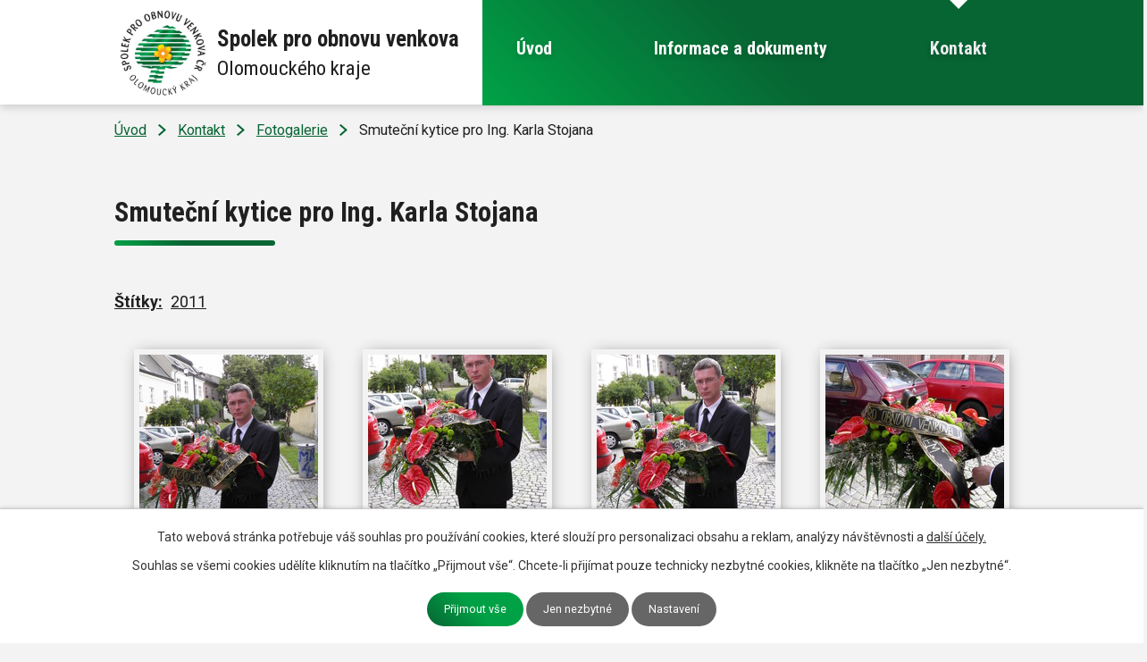

--- FILE ---
content_type: text/html; charset=utf-8
request_url: https://www.spovok.cz/fotogalerie/smutecni-kytice-pro-ing-karla-stojana-5248598-15
body_size: 5345
content:
<!DOCTYPE html>
<html lang="cs" data-lang-system="cs">
	<head>



		<!--[if IE]><meta http-equiv="X-UA-Compatible" content="IE=EDGE"><![endif]-->
			<meta name="viewport" content="width=device-width, initial-scale=1, user-scalable=yes">
			<meta http-equiv="content-type" content="text/html; charset=utf-8" />
			<meta name="robots" content="index,follow" />
			<meta name="author" content="Antee s.r.o." />
			<meta name="description" content="Spolek sdružuje iniciativní skupinu občanů a organizací usilujících o rozvoji venkova a zlepšení kvality života jeho obyvatel, při současném zachování jeho svébytnosti, kulturních tradic, a hodnot životního prostředí." />
			<meta name="keywords" content="spolek,organizace,region Olomouc" />
			<meta name="viewport" content="width=device-width, initial-scale=1, user-scalable=yes" />
			<meta property="og:image" content="http://www.spovok.cz/image.php?oid=2334660" />
<title>Smuteční kytice pro Ing. Karla Stojana | Spolek pro obnovu venkova Olomouckého kraje</title>

		<link rel="stylesheet" type="text/css" href="https://cdn.antee.cz/jqueryui/1.8.20/css/smoothness/jquery-ui-1.8.20.custom.css?v=2" integrity="sha384-969tZdZyQm28oZBJc3HnOkX55bRgehf7P93uV7yHLjvpg/EMn7cdRjNDiJ3kYzs4" crossorigin="anonymous" />
		<link rel="stylesheet" type="text/css" href="/style.php?nid=RUlRRw==&amp;ver=1768399196" />
		<link rel="stylesheet" type="text/css" href="/css/libs.css?ver=1768399900" />
		<link rel="stylesheet" type="text/css" href="https://cdn.antee.cz/genericons/genericons/genericons.css?v=2" integrity="sha384-DVVni0eBddR2RAn0f3ykZjyh97AUIRF+05QPwYfLtPTLQu3B+ocaZm/JigaX0VKc" crossorigin="anonymous" />

		<script src="/js/jquery/jquery-3.0.0.min.js" ></script>
		<script src="/js/jquery/jquery-migrate-3.1.0.min.js" ></script>
		<script src="/js/jquery/jquery-ui.min.js" ></script>
		<script src="/js/jquery/jquery.ui.touch-punch.min.js" ></script>
		<script src="/js/libs.min.js?ver=1768399900" ></script>
		<script src="/js/ipo.min.js?ver=1768399889" ></script>
			<script src="/js/locales/cs.js?ver=1768399196" ></script>

			<script src='https://www.google.com/recaptcha/api.js?hl=cs&render=explicit' ></script>

		<link href="/aktuality?action=atom" type="application/atom+xml" rel="alternate" title="Aktuality">
<link rel="preconnect" href="https://fonts.gstatic.com/" crossorigin>
<link href="https://fonts.googleapis.com/css?family=Roboto+Condensed:400,700%7CRoboto:400,500,700&amp;display=fallback&amp;subset=latin-ext" rel="stylesheet">
<link href="/image.php?nid=7321&amp;oid=7506524" rel="icon" type="image/png">
<link rel="shortcut icon" href="/image.php?nid=7321&amp;oid=7506524">
<script>
ipo.api.live('body', function(el) {
//posun patičky
$(el).find("#ipocopyright").insertAfter("#ipocontainer");
});
</script>

<link rel="preload" href="/image.php?nid=7321&amp;oid=7506526" as="image">




	</head>

	<body id="page5248598" class="subpage5248598 subpage7496151"
			
			data-nid="7321"
			data-lid="CZ"
			data-oid="5248598"
			data-layout-pagewidth="1024"
			
			data-slideshow-timer="3"
			 data-ipo-meta-album="15"
						
				
				data-layout="responsive" data-viewport_width_responsive="1024"
			>



							<div id="snippet-cookiesConfirmation-euCookiesSnp">			<div id="cookieChoiceInfo" class="cookie-choices-info template_1">
					<p>Tato webová stránka potřebuje váš souhlas pro používání cookies, které slouží pro personalizaci obsahu a reklam, analýzy návštěvnosti a 
						<a class="cookie-button more" href="https://navody.antee.cz/cookies" target="_blank">další účely.</a>
					</p>
					<p>
						Souhlas se všemi cookies udělíte kliknutím na tlačítko „Přijmout vše“. Chcete-li přijímat pouze technicky nezbytné cookies, klikněte na tlačítko „Jen nezbytné“.
					</p>
				<div class="buttons">
					<a class="cookie-button action-button ajax" id="cookieChoiceButton" rel=”nofollow” href="/fotogalerie/smutecni-kytice-pro-ing-karla-stojana-5248598-15?do=cookiesConfirmation-acceptAll">Přijmout vše</a>
					<a class="cookie-button cookie-button--settings action-button ajax" rel=”nofollow” href="/fotogalerie/smutecni-kytice-pro-ing-karla-stojana-5248598-15?do=cookiesConfirmation-onlyNecessary">Jen nezbytné</a>
					<a class="cookie-button cookie-button--settings action-button ajax" rel=”nofollow” href="/fotogalerie/smutecni-kytice-pro-ing-karla-stojana-5248598-15?do=cookiesConfirmation-openSettings">Nastavení</a>
				</div>
			</div>
</div>				<div id="ipocontainer">

			<div class="menu-toggler">

				<span>Menu</span>
				<span class="genericon genericon-menu"></span>
			</div>

			<span id="back-to-top">

				<i class="fa fa-angle-up"></i>
			</span>

			<div id="ipoheader">

				<div class="header-inner layout-container flex-container">
	<div class="header-inner__logo">
		<a class="header-logo" href="/">
			<img src="/image.php?nid=7321&amp;oid=7506526" width="111" height="102" alt="logo spolek pro obnovu venkova">
			<span class="logo-title">
				<span class="logo-title__main">Spolek pro obnovu venkova</span>
				<span class="logo-title__submain">Olomouckého kraje</span>
			</span>
		</a>
	</div>
</div>
			</div>

			<div id="ipotopmenuwrapper">

				<div id="ipotopmenu">
<h4 class="hiddenMenu">Horní menu</h4>
<ul class="topmenulevel1"><li class="topmenuitem1 noborder" id="ipomenu7496124"><a href="/">Úvod</a></li><li class="topmenuitem1" id="ipomenu7496140"><a href="/informace-a-dokumenty">Informace a dokumenty</a><ul class="topmenulevel2"><li class="topmenuitem2" id="ipomenu1263821"><a href="/aktuality">Aktuality</a></li><li class="topmenuitem2" id="ipomenu1263822"><a href="/informace-o-spov-ok">Informace o SPOV OK</a><ul class="topmenulevel3"><li class="topmenuitem3" id="ipomenu1263823"><a href="/statut-a-stanovy-spov-ok">Statut a stanovy SPOV OK</a></li><li class="topmenuitem3" id="ipomenu1263824"><a href="/organizacni-struktura-spov-ok">Organizační struktura SPOV OK</a></li></ul></li><li class="topmenuitem2" id="ipomenu1263825"><a href="/clenska-zakladna">Členská základna</a></li><li class="topmenuitem2" id="ipomenu1537662"><a href="/celostatni-sit-pro-venkov">Celostátní síť pro venkov</a></li><li class="topmenuitem2" id="ipomenu1263849"><a href="/dokumenty-spov-ok">Dokumenty SPOV OK</a><ul class="topmenulevel3"><li class="topmenuitem3" id="ipomenu1263850"><a href="/predsednictvo">Předsednictvo</a></li><li class="topmenuitem3" id="ipomenu1263856"><a href="/valna-hromada">Valná hromada</a></li><li class="topmenuitem3" id="ipomenu1578086"><a href="/vyrocni-zpravy">Výroční zprávy</a></li><li class="topmenuitem3" id="ipomenu1741704"><a href="/ruzne">Různé</a></li></ul></li><li class="topmenuitem2" id="ipomenu2644805"><a href="/setkani-akteru-venkova">Setkání aktérů venkova </a></li><li class="topmenuitem2" id="ipomenu1537627"><a href="/soutez-vesnice-roku">Soutěž Vesnice roku</a><ul class="topmenulevel3"><li class="topmenuitem3" id="ipomenu1537639"><a href="/mimoradne-uspechy">Mimořádné úspěchy</a></li></ul></li></ul></li><li class="topmenuitem1 active" id="ipomenu7496151"><a href="/kontakt">Kontakt</a><ul class="topmenulevel2"><li class="topmenuitem2 active" id="ipomenu5248598"><a href="/fotogalerie">Fotogalerie</a></li><li class="topmenuitem2" id="ipomenu1263865"><a href="/odkazy">Odkazy</a></li></ul></li></ul>
					<div class="cleartop"></div>
				</div>
			</div>
			<div id="ipomain">
				<div class="elasticSearchForm elasticSearch-container" id="elasticSearch-form-2769693" >
	<h4 class="newsheader">Vyhledat v textu</h4>
	<div class="newsbody">
<form action="/fotogalerie/smutecni-kytice-pro-ing-karla-stojana-5248598-15?do=mainSection-elasticSearchForm-2769693-form-submit" method="post" id="frm-mainSection-elasticSearchForm-2769693-form">
<label hidden="" for="frmform-q">Fulltextové vyhledávání</label><input type="text" placeholder="Vyhledat v textu" autocomplete="off" name="q" id="frmform-q" value=""> 			<input type="submit" value="Hledat" class="action-button">
			<div class="elasticSearch-autocomplete"></div>
</form>
	</div>
</div>

<script >

	app.index.requireElasticSearchAutocomplete('frmform-q', "\/vyhledat-v-textu?do=autocomplete");
</script>

				<div id="ipomainframe">
					<div id="ipopage">
<div id="iponavigation">
	<h5 class="hiddenMenu">Drobečková navigace</h5>
	<p>
			<a href="/">Úvod</a> <span class="separator">&gt;</span>
			<a href="/kontakt">Kontakt</a> <span class="separator">&gt;</span>
			<a href="/fotogalerie">Fotogalerie</a> <span class="separator">&gt;</span>
			<span class="currentPage">Smuteční kytice pro Ing. Karla Stojana</span>
	</p>

</div>
						<div class="ipopagetext">
							<div class="gallery view-detail content">
								
								<h1>Smuteční kytice pro Ing. Karla Stojana</h1>

<div id="snippet--flash"></div>
								
																	<hr class="cleaner">

		<div class="tags table-row auto type-tags">
		<a class="box-by-content" href="/fotogalerie/smutecni-kytice-pro-ing-karla-stojana-5248598-15?do=tagsRenderer-clearFilter" title="Ukázat vše">Štítky:</a>
		<ul>

			<li><a href="/fotogalerie/smutecni-kytice-pro-ing-karla-stojana-5248598-15?tagsRenderer-tag=2011&amp;do=tagsRenderer-filterTag" title="Filtrovat podle 2011">2011</a></li>
		</ul>
	</div>
	<div class="album">
	<div class="paragraph description clearfix"></div>
</div>
	
<div id="snippet--images"><div class="images clearfix">

																			<div class="image-wrapper" data-img="2334660" style="margin: 22.00px; padding: 6px;">
		<div class="image-inner-wrapper with-description">
						<div class="image-thumbnail" style="width: 200px; height: 200px;">
				<a class="image-detail" href="/image.php?nid=7321&amp;oid=2334660&amp;width=525" data-srcset="/image.php?nid=7321&amp;oid=2334660&amp;width=768 1600w, /image.php?nid=7321&amp;oid=2334660&amp;width=768 1200w, /image.php?nid=7321&amp;oid=2334660&amp;width=525 700w, /image.php?nid=7321&amp;oid=2334660&amp;width=225 300w" data-image-width="768" data-image-height="1024" data-caption="" target="_blank">
<img alt="" style="margin: -34px 0px;" loading="lazy" width="200" height="267" data-src="/image.php?nid=7321&amp;oid=2334660&amp;width=200&amp;height=267">
</a>
			</div>
										<div class="image-description" title="" style="width: 200px;">
											</div>
						</div>
	</div>
																		<div class="image-wrapper" data-img="2334661" style="margin: 22.00px; padding: 6px;">
		<div class="image-inner-wrapper with-description">
						<div class="image-thumbnail" style="width: 200px; height: 200px;">
				<a class="image-detail" href="/image.php?nid=7321&amp;oid=2334661&amp;width=525" data-srcset="/image.php?nid=7321&amp;oid=2334661&amp;width=768 1600w, /image.php?nid=7321&amp;oid=2334661&amp;width=768 1200w, /image.php?nid=7321&amp;oid=2334661&amp;width=525 700w, /image.php?nid=7321&amp;oid=2334661&amp;width=225 300w" data-image-width="768" data-image-height="1024" data-caption="" target="_blank">
<img alt="" style="margin: -34px 0px;" loading="lazy" width="200" height="267" data-src="/image.php?nid=7321&amp;oid=2334661&amp;width=200&amp;height=267">
</a>
			</div>
										<div class="image-description" title="" style="width: 200px;">
											</div>
						</div>
	</div>
																		<div class="image-wrapper" data-img="2334662" style="margin: 22.00px; padding: 6px;">
		<div class="image-inner-wrapper with-description">
						<div class="image-thumbnail" style="width: 200px; height: 200px;">
				<a class="image-detail" href="/image.php?nid=7321&amp;oid=2334662&amp;width=525" data-srcset="/image.php?nid=7321&amp;oid=2334662&amp;width=768 1600w, /image.php?nid=7321&amp;oid=2334662&amp;width=768 1200w, /image.php?nid=7321&amp;oid=2334662&amp;width=525 700w, /image.php?nid=7321&amp;oid=2334662&amp;width=225 300w" data-image-width="768" data-image-height="1024" data-caption="" target="_blank">
<img alt="" style="margin: -34px 0px;" loading="lazy" width="200" height="267" data-src="/image.php?nid=7321&amp;oid=2334662&amp;width=200&amp;height=267">
</a>
			</div>
										<div class="image-description" title="" style="width: 200px;">
											</div>
						</div>
	</div>
																		<div class="image-wrapper" data-img="2334663" style="margin: 22.00px; padding: 6px;">
		<div class="image-inner-wrapper with-description">
						<div class="image-thumbnail" style="width: 200px; height: 200px;">
				<a class="image-detail" href="/image.php?nid=7321&amp;oid=2334663&amp;width=525" data-srcset="/image.php?nid=7321&amp;oid=2334663&amp;width=768 1600w, /image.php?nid=7321&amp;oid=2334663&amp;width=768 1200w, /image.php?nid=7321&amp;oid=2334663&amp;width=525 700w, /image.php?nid=7321&amp;oid=2334663&amp;width=225 300w" data-image-width="768" data-image-height="1024" data-caption="" target="_blank">
<img alt="" style="margin: -34px 0px;" loading="lazy" width="200" height="267" data-src="/image.php?nid=7321&amp;oid=2334663&amp;width=200&amp;height=267">
</a>
			</div>
										<div class="image-description" title="" style="width: 200px;">
											</div>
						</div>
	</div>
		<hr class="cleaner">
</div>
</div>

<div id="snippet--uploader"></div><a class='backlink action-button' href='/fotogalerie'>Zpět na přehled</a>
															</div>
						</div>
					</div>


					

					

					<div class="hrclear"></div>
					<div id="ipocopyright">
<div class="copyright">
	<div class="row footer-inner flex-container">
	<div class="footer-inner__item">
		<div class="item-inner flex-container">
			<div>
				<h3>Sídlo</h3>
				<p>Blanická 383/1<br>779 01 Olomouc </p>
			</div>
			<div>
				<h3>Doručovací adresa</h3>
				<p>Obecní úřad Tučín<br>Tučín 127, 751 16</p>
			</div>
		</div>

	</div>
	<div class="footer-inner__item footer-inner__item--map">
		<a href="https://mapy.cz/s/nomezojune" target="_blank" rel="noopener noreferrer">
			<span class="action-button">Zobrazit na mapě</span>
		</a>
	</div>
</div>
<div class="row antee">
	<div class="layout-container">
		<div>© 2026 Spolek pro obnovu venkova Olomouckého kraje <a href="mailto:spovok@spovok.cz">Kontaktovat webmastera</a>, <span id="links"><a href="/prohlaseni-o-pristupnosti">Prohlášení o přístupnosti</a>, <a href="/mapa-stranek">Mapa stránek</a></span></div>
		<div>ANTEE s.r.o. <a href="https://www.antee.cz" rel="nofollow">Tvorba webových stránek</a>, Redakční systém IPO</div>
	</div>
</div>
</div>
					</div>
					<div id="ipostatistics">
<script >
	var _paq = _paq || [];
	_paq.push(['disableCookies']);
	_paq.push(['trackPageView']);
	_paq.push(['enableLinkTracking']);
	(function() {
		var u="https://matomo.antee.cz/";
		_paq.push(['setTrackerUrl', u+'piwik.php']);
		_paq.push(['setSiteId', 4643]);
		var d=document, g=d.createElement('script'), s=d.getElementsByTagName('script')[0];
		g.defer=true; g.async=true; g.src=u+'piwik.js'; s.parentNode.insertBefore(g,s);
	})();
</script>
<script >
	$(document).ready(function() {
		$('a[href^="mailto"]').on("click", function(){
			_paq.push(['setCustomVariable', 1, 'Click mailto','Email='+this.href.replace(/^mailto:/i,'') + ' /Page = ' +  location.href,'page']);
			_paq.push(['trackGoal', 8]);
			_paq.push(['trackPageView']);
		});

		$('a[href^="tel"]').on("click", function(){
			_paq.push(['setCustomVariable', 1, 'Click telefon','Telefon='+this.href.replace(/^tel:/i,'') + ' /Page = ' +  location.href,'page']);
			_paq.push(['trackPageView']);
		});
	});
</script>
					</div>

					<div id="ipofooter">
						
					</div>
				</div>
			</div>
		</div>
	</body>
</html>


--- FILE ---
content_type: image/svg+xml
request_url: https://www.spovok.cz/file.php?nid=7321&oid=7506529
body_size: 49
content:
<svg xmlns="http://www.w3.org/2000/svg" width="8.296" height="13.763" viewBox="0 0 8.296 13.763">
  <path id="drobeckovka" d="M2642.326,182.066l6.174,6.174-6.174,6.174" transform="translate(-2641.619 -181.359)" fill="none" stroke="#076433" stroke-width="2"/>
</svg>
